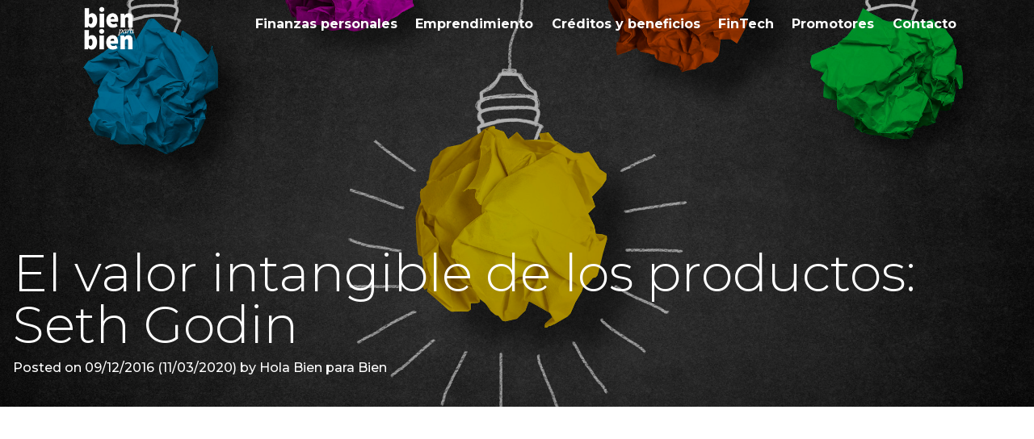

--- FILE ---
content_type: text/html; charset=UTF-8
request_url: https://blog.bienparabien.com/las-cosas-comunes-ya-no-funcionanel-valor-intangible-de-las-cosas/
body_size: 6625
content:
<!DOCTYPE html>
<html lang="es">
<head>
	<meta charset="UTF-8">
	<meta name="viewport" content="width=device-width, initial-scale=1, shrink-to-fit=no">
	<link rel="profile" href="http://gmpg.org/xfn/11">
	<title>El valor intangible de los productos: Seth Godin &#8211; Blog Bien para Bien</title>
<meta name='robots' content='max-image-preview:large' />
	<style>img:is([sizes="auto" i], [sizes^="auto," i]) { contain-intrinsic-size: 3000px 1500px }</style>
	<link rel="alternate" type="application/rss+xml" title="Blog Bien para Bien &raquo; Feed" href="https://blog.bienparabien.com/feed/" />
<link rel="alternate" type="application/rss+xml" title="Blog Bien para Bien &raquo; RSS de los comentarios" href="https://blog.bienparabien.com/comments/feed/" />
<link rel="alternate" type="application/rss+xml" title="Blog Bien para Bien &raquo; El valor intangible de los productos: Seth Godin RSS de los comentarios" href="https://blog.bienparabien.com/las-cosas-comunes-ya-no-funcionanel-valor-intangible-de-las-cosas/feed/" />
<script type="text/javascript">
/* <![CDATA[ */
window._wpemojiSettings = {"baseUrl":"https:\/\/s.w.org\/images\/core\/emoji\/15.0.3\/72x72\/","ext":".png","svgUrl":"https:\/\/s.w.org\/images\/core\/emoji\/15.0.3\/svg\/","svgExt":".svg","source":{"concatemoji":"https:\/\/blog.bienparabien.com\/wp-includes\/js\/wp-emoji-release.min.js?ver=6.7.4"}};
/*! This file is auto-generated */
!function(i,n){var o,s,e;function c(e){try{var t={supportTests:e,timestamp:(new Date).valueOf()};sessionStorage.setItem(o,JSON.stringify(t))}catch(e){}}function p(e,t,n){e.clearRect(0,0,e.canvas.width,e.canvas.height),e.fillText(t,0,0);var t=new Uint32Array(e.getImageData(0,0,e.canvas.width,e.canvas.height).data),r=(e.clearRect(0,0,e.canvas.width,e.canvas.height),e.fillText(n,0,0),new Uint32Array(e.getImageData(0,0,e.canvas.width,e.canvas.height).data));return t.every(function(e,t){return e===r[t]})}function u(e,t,n){switch(t){case"flag":return n(e,"\ud83c\udff3\ufe0f\u200d\u26a7\ufe0f","\ud83c\udff3\ufe0f\u200b\u26a7\ufe0f")?!1:!n(e,"\ud83c\uddfa\ud83c\uddf3","\ud83c\uddfa\u200b\ud83c\uddf3")&&!n(e,"\ud83c\udff4\udb40\udc67\udb40\udc62\udb40\udc65\udb40\udc6e\udb40\udc67\udb40\udc7f","\ud83c\udff4\u200b\udb40\udc67\u200b\udb40\udc62\u200b\udb40\udc65\u200b\udb40\udc6e\u200b\udb40\udc67\u200b\udb40\udc7f");case"emoji":return!n(e,"\ud83d\udc26\u200d\u2b1b","\ud83d\udc26\u200b\u2b1b")}return!1}function f(e,t,n){var r="undefined"!=typeof WorkerGlobalScope&&self instanceof WorkerGlobalScope?new OffscreenCanvas(300,150):i.createElement("canvas"),a=r.getContext("2d",{willReadFrequently:!0}),o=(a.textBaseline="top",a.font="600 32px Arial",{});return e.forEach(function(e){o[e]=t(a,e,n)}),o}function t(e){var t=i.createElement("script");t.src=e,t.defer=!0,i.head.appendChild(t)}"undefined"!=typeof Promise&&(o="wpEmojiSettingsSupports",s=["flag","emoji"],n.supports={everything:!0,everythingExceptFlag:!0},e=new Promise(function(e){i.addEventListener("DOMContentLoaded",e,{once:!0})}),new Promise(function(t){var n=function(){try{var e=JSON.parse(sessionStorage.getItem(o));if("object"==typeof e&&"number"==typeof e.timestamp&&(new Date).valueOf()<e.timestamp+604800&&"object"==typeof e.supportTests)return e.supportTests}catch(e){}return null}();if(!n){if("undefined"!=typeof Worker&&"undefined"!=typeof OffscreenCanvas&&"undefined"!=typeof URL&&URL.createObjectURL&&"undefined"!=typeof Blob)try{var e="postMessage("+f.toString()+"("+[JSON.stringify(s),u.toString(),p.toString()].join(",")+"));",r=new Blob([e],{type:"text/javascript"}),a=new Worker(URL.createObjectURL(r),{name:"wpTestEmojiSupports"});return void(a.onmessage=function(e){c(n=e.data),a.terminate(),t(n)})}catch(e){}c(n=f(s,u,p))}t(n)}).then(function(e){for(var t in e)n.supports[t]=e[t],n.supports.everything=n.supports.everything&&n.supports[t],"flag"!==t&&(n.supports.everythingExceptFlag=n.supports.everythingExceptFlag&&n.supports[t]);n.supports.everythingExceptFlag=n.supports.everythingExceptFlag&&!n.supports.flag,n.DOMReady=!1,n.readyCallback=function(){n.DOMReady=!0}}).then(function(){return e}).then(function(){var e;n.supports.everything||(n.readyCallback(),(e=n.source||{}).concatemoji?t(e.concatemoji):e.wpemoji&&e.twemoji&&(t(e.twemoji),t(e.wpemoji)))}))}((window,document),window._wpemojiSettings);
/* ]]> */
</script>
<style id='wp-emoji-styles-inline-css' type='text/css'>

	img.wp-smiley, img.emoji {
		display: inline !important;
		border: none !important;
		box-shadow: none !important;
		height: 1em !important;
		width: 1em !important;
		margin: 0 0.07em !important;
		vertical-align: -0.1em !important;
		background: none !important;
		padding: 0 !important;
	}
</style>
<link rel='stylesheet' id='wp-block-library-css' href='https://blog.bienparabien.com/wp-includes/css/dist/block-library/style.min.css?ver=6.7.4' type='text/css' media='all' />
<style id='classic-theme-styles-inline-css' type='text/css'>
/*! This file is auto-generated */
.wp-block-button__link{color:#fff;background-color:#32373c;border-radius:9999px;box-shadow:none;text-decoration:none;padding:calc(.667em + 2px) calc(1.333em + 2px);font-size:1.125em}.wp-block-file__button{background:#32373c;color:#fff;text-decoration:none}
</style>
<style id='global-styles-inline-css' type='text/css'>
:root{--wp--preset--aspect-ratio--square: 1;--wp--preset--aspect-ratio--4-3: 4/3;--wp--preset--aspect-ratio--3-4: 3/4;--wp--preset--aspect-ratio--3-2: 3/2;--wp--preset--aspect-ratio--2-3: 2/3;--wp--preset--aspect-ratio--16-9: 16/9;--wp--preset--aspect-ratio--9-16: 9/16;--wp--preset--color--black: #000000;--wp--preset--color--cyan-bluish-gray: #abb8c3;--wp--preset--color--white: #ffffff;--wp--preset--color--pale-pink: #f78da7;--wp--preset--color--vivid-red: #cf2e2e;--wp--preset--color--luminous-vivid-orange: #ff6900;--wp--preset--color--luminous-vivid-amber: #fcb900;--wp--preset--color--light-green-cyan: #7bdcb5;--wp--preset--color--vivid-green-cyan: #00d084;--wp--preset--color--pale-cyan-blue: #8ed1fc;--wp--preset--color--vivid-cyan-blue: #0693e3;--wp--preset--color--vivid-purple: #9b51e0;--wp--preset--gradient--vivid-cyan-blue-to-vivid-purple: linear-gradient(135deg,rgba(6,147,227,1) 0%,rgb(155,81,224) 100%);--wp--preset--gradient--light-green-cyan-to-vivid-green-cyan: linear-gradient(135deg,rgb(122,220,180) 0%,rgb(0,208,130) 100%);--wp--preset--gradient--luminous-vivid-amber-to-luminous-vivid-orange: linear-gradient(135deg,rgba(252,185,0,1) 0%,rgba(255,105,0,1) 100%);--wp--preset--gradient--luminous-vivid-orange-to-vivid-red: linear-gradient(135deg,rgba(255,105,0,1) 0%,rgb(207,46,46) 100%);--wp--preset--gradient--very-light-gray-to-cyan-bluish-gray: linear-gradient(135deg,rgb(238,238,238) 0%,rgb(169,184,195) 100%);--wp--preset--gradient--cool-to-warm-spectrum: linear-gradient(135deg,rgb(74,234,220) 0%,rgb(151,120,209) 20%,rgb(207,42,186) 40%,rgb(238,44,130) 60%,rgb(251,105,98) 80%,rgb(254,248,76) 100%);--wp--preset--gradient--blush-light-purple: linear-gradient(135deg,rgb(255,206,236) 0%,rgb(152,150,240) 100%);--wp--preset--gradient--blush-bordeaux: linear-gradient(135deg,rgb(254,205,165) 0%,rgb(254,45,45) 50%,rgb(107,0,62) 100%);--wp--preset--gradient--luminous-dusk: linear-gradient(135deg,rgb(255,203,112) 0%,rgb(199,81,192) 50%,rgb(65,88,208) 100%);--wp--preset--gradient--pale-ocean: linear-gradient(135deg,rgb(255,245,203) 0%,rgb(182,227,212) 50%,rgb(51,167,181) 100%);--wp--preset--gradient--electric-grass: linear-gradient(135deg,rgb(202,248,128) 0%,rgb(113,206,126) 100%);--wp--preset--gradient--midnight: linear-gradient(135deg,rgb(2,3,129) 0%,rgb(40,116,252) 100%);--wp--preset--font-size--small: 13px;--wp--preset--font-size--medium: 20px;--wp--preset--font-size--large: 36px;--wp--preset--font-size--x-large: 42px;--wp--preset--spacing--20: 0.44rem;--wp--preset--spacing--30: 0.67rem;--wp--preset--spacing--40: 1rem;--wp--preset--spacing--50: 1.5rem;--wp--preset--spacing--60: 2.25rem;--wp--preset--spacing--70: 3.38rem;--wp--preset--spacing--80: 5.06rem;--wp--preset--shadow--natural: 6px 6px 9px rgba(0, 0, 0, 0.2);--wp--preset--shadow--deep: 12px 12px 50px rgba(0, 0, 0, 0.4);--wp--preset--shadow--sharp: 6px 6px 0px rgba(0, 0, 0, 0.2);--wp--preset--shadow--outlined: 6px 6px 0px -3px rgba(255, 255, 255, 1), 6px 6px rgba(0, 0, 0, 1);--wp--preset--shadow--crisp: 6px 6px 0px rgba(0, 0, 0, 1);}:where(.is-layout-flex){gap: 0.5em;}:where(.is-layout-grid){gap: 0.5em;}body .is-layout-flex{display: flex;}.is-layout-flex{flex-wrap: wrap;align-items: center;}.is-layout-flex > :is(*, div){margin: 0;}body .is-layout-grid{display: grid;}.is-layout-grid > :is(*, div){margin: 0;}:where(.wp-block-columns.is-layout-flex){gap: 2em;}:where(.wp-block-columns.is-layout-grid){gap: 2em;}:where(.wp-block-post-template.is-layout-flex){gap: 1.25em;}:where(.wp-block-post-template.is-layout-grid){gap: 1.25em;}.has-black-color{color: var(--wp--preset--color--black) !important;}.has-cyan-bluish-gray-color{color: var(--wp--preset--color--cyan-bluish-gray) !important;}.has-white-color{color: var(--wp--preset--color--white) !important;}.has-pale-pink-color{color: var(--wp--preset--color--pale-pink) !important;}.has-vivid-red-color{color: var(--wp--preset--color--vivid-red) !important;}.has-luminous-vivid-orange-color{color: var(--wp--preset--color--luminous-vivid-orange) !important;}.has-luminous-vivid-amber-color{color: var(--wp--preset--color--luminous-vivid-amber) !important;}.has-light-green-cyan-color{color: var(--wp--preset--color--light-green-cyan) !important;}.has-vivid-green-cyan-color{color: var(--wp--preset--color--vivid-green-cyan) !important;}.has-pale-cyan-blue-color{color: var(--wp--preset--color--pale-cyan-blue) !important;}.has-vivid-cyan-blue-color{color: var(--wp--preset--color--vivid-cyan-blue) !important;}.has-vivid-purple-color{color: var(--wp--preset--color--vivid-purple) !important;}.has-black-background-color{background-color: var(--wp--preset--color--black) !important;}.has-cyan-bluish-gray-background-color{background-color: var(--wp--preset--color--cyan-bluish-gray) !important;}.has-white-background-color{background-color: var(--wp--preset--color--white) !important;}.has-pale-pink-background-color{background-color: var(--wp--preset--color--pale-pink) !important;}.has-vivid-red-background-color{background-color: var(--wp--preset--color--vivid-red) !important;}.has-luminous-vivid-orange-background-color{background-color: var(--wp--preset--color--luminous-vivid-orange) !important;}.has-luminous-vivid-amber-background-color{background-color: var(--wp--preset--color--luminous-vivid-amber) !important;}.has-light-green-cyan-background-color{background-color: var(--wp--preset--color--light-green-cyan) !important;}.has-vivid-green-cyan-background-color{background-color: var(--wp--preset--color--vivid-green-cyan) !important;}.has-pale-cyan-blue-background-color{background-color: var(--wp--preset--color--pale-cyan-blue) !important;}.has-vivid-cyan-blue-background-color{background-color: var(--wp--preset--color--vivid-cyan-blue) !important;}.has-vivid-purple-background-color{background-color: var(--wp--preset--color--vivid-purple) !important;}.has-black-border-color{border-color: var(--wp--preset--color--black) !important;}.has-cyan-bluish-gray-border-color{border-color: var(--wp--preset--color--cyan-bluish-gray) !important;}.has-white-border-color{border-color: var(--wp--preset--color--white) !important;}.has-pale-pink-border-color{border-color: var(--wp--preset--color--pale-pink) !important;}.has-vivid-red-border-color{border-color: var(--wp--preset--color--vivid-red) !important;}.has-luminous-vivid-orange-border-color{border-color: var(--wp--preset--color--luminous-vivid-orange) !important;}.has-luminous-vivid-amber-border-color{border-color: var(--wp--preset--color--luminous-vivid-amber) !important;}.has-light-green-cyan-border-color{border-color: var(--wp--preset--color--light-green-cyan) !important;}.has-vivid-green-cyan-border-color{border-color: var(--wp--preset--color--vivid-green-cyan) !important;}.has-pale-cyan-blue-border-color{border-color: var(--wp--preset--color--pale-cyan-blue) !important;}.has-vivid-cyan-blue-border-color{border-color: var(--wp--preset--color--vivid-cyan-blue) !important;}.has-vivid-purple-border-color{border-color: var(--wp--preset--color--vivid-purple) !important;}.has-vivid-cyan-blue-to-vivid-purple-gradient-background{background: var(--wp--preset--gradient--vivid-cyan-blue-to-vivid-purple) !important;}.has-light-green-cyan-to-vivid-green-cyan-gradient-background{background: var(--wp--preset--gradient--light-green-cyan-to-vivid-green-cyan) !important;}.has-luminous-vivid-amber-to-luminous-vivid-orange-gradient-background{background: var(--wp--preset--gradient--luminous-vivid-amber-to-luminous-vivid-orange) !important;}.has-luminous-vivid-orange-to-vivid-red-gradient-background{background: var(--wp--preset--gradient--luminous-vivid-orange-to-vivid-red) !important;}.has-very-light-gray-to-cyan-bluish-gray-gradient-background{background: var(--wp--preset--gradient--very-light-gray-to-cyan-bluish-gray) !important;}.has-cool-to-warm-spectrum-gradient-background{background: var(--wp--preset--gradient--cool-to-warm-spectrum) !important;}.has-blush-light-purple-gradient-background{background: var(--wp--preset--gradient--blush-light-purple) !important;}.has-blush-bordeaux-gradient-background{background: var(--wp--preset--gradient--blush-bordeaux) !important;}.has-luminous-dusk-gradient-background{background: var(--wp--preset--gradient--luminous-dusk) !important;}.has-pale-ocean-gradient-background{background: var(--wp--preset--gradient--pale-ocean) !important;}.has-electric-grass-gradient-background{background: var(--wp--preset--gradient--electric-grass) !important;}.has-midnight-gradient-background{background: var(--wp--preset--gradient--midnight) !important;}.has-small-font-size{font-size: var(--wp--preset--font-size--small) !important;}.has-medium-font-size{font-size: var(--wp--preset--font-size--medium) !important;}.has-large-font-size{font-size: var(--wp--preset--font-size--large) !important;}.has-x-large-font-size{font-size: var(--wp--preset--font-size--x-large) !important;}
:where(.wp-block-post-template.is-layout-flex){gap: 1.25em;}:where(.wp-block-post-template.is-layout-grid){gap: 1.25em;}
:where(.wp-block-columns.is-layout-flex){gap: 2em;}:where(.wp-block-columns.is-layout-grid){gap: 2em;}
:root :where(.wp-block-pullquote){font-size: 1.5em;line-height: 1.6;}
</style>
<link rel='stylesheet' id='understrap-styles-css' href='https://blog.bienparabien.com/wp-content/themes/dist/css/theme.min.css?ver=0.9.4.1630677031' type='text/css' media='all' />
<script type="text/javascript" src="https://blog.bienparabien.com/wp-includes/js/jquery/jquery.min.js?ver=3.7.1" id="jquery-core-js"></script>
<script type="text/javascript" src="https://blog.bienparabien.com/wp-includes/js/jquery/jquery-migrate.min.js?ver=3.4.1" id="jquery-migrate-js"></script>
<link rel="https://api.w.org/" href="https://blog.bienparabien.com/wp-json/" /><link rel="alternate" title="JSON" type="application/json" href="https://blog.bienparabien.com/wp-json/wp/v2/posts/248" /><link rel="EditURI" type="application/rsd+xml" title="RSD" href="https://blog.bienparabien.com/xmlrpc.php?rsd" />
<meta name="generator" content="WordPress 6.7.4" />
<link rel="canonical" href="https://blog.bienparabien.com/las-cosas-comunes-ya-no-funcionanel-valor-intangible-de-las-cosas/" />
<link rel='shortlink' href='https://blog.bienparabien.com/?p=248' />
<link rel="alternate" title="oEmbed (JSON)" type="application/json+oembed" href="https://blog.bienparabien.com/wp-json/oembed/1.0/embed?url=https%3A%2F%2Fblog.bienparabien.com%2Flas-cosas-comunes-ya-no-funcionanel-valor-intangible-de-las-cosas%2F" />
<link rel="alternate" title="oEmbed (XML)" type="text/xml+oembed" href="https://blog.bienparabien.com/wp-json/oembed/1.0/embed?url=https%3A%2F%2Fblog.bienparabien.com%2Flas-cosas-comunes-ya-no-funcionanel-valor-intangible-de-las-cosas%2F&#038;format=xml" />
<link rel="pingback" href="https://blog.bienparabien.com/xmlrpc.php">
<meta name="mobile-web-app-capable" content="yes">
<meta name="apple-mobile-web-app-capable" content="yes">
<meta name="apple-mobile-web-app-title" content="Blog Bien para Bien - Créditos que hacen bien">
<link rel="icon" href="https://blog.bienparabien.com/wp-content/uploads/2019/05/cropped-Logo_BPB_alt-32x32.png" sizes="32x32" />
<link rel="icon" href="https://blog.bienparabien.com/wp-content/uploads/2019/05/cropped-Logo_BPB_alt-192x192.png" sizes="192x192" />
<link rel="apple-touch-icon" href="https://blog.bienparabien.com/wp-content/uploads/2019/05/cropped-Logo_BPB_alt-180x180.png" />
<meta name="msapplication-TileImage" content="https://blog.bienparabien.com/wp-content/uploads/2019/05/cropped-Logo_BPB_alt-270x270.png" />
		<style type="text/css" id="wp-custom-css">
			#bitnami-banner {display:none;}
.navbar-brand .img-fluid{
	position: absolute;
    margin-top: -34px;
    width: 100px;
}
#single-wrapper .entry-header .header-post h1{
	line-height: 1;
	text-align: left;
	font-size:4rem
}
@media (max-width: 994px) {
	.navbar-brand .img-fluid{
	position: absolute;
    margin-top: -30px;
    width: 70px;
}
	#main-menu li a{
	font-size: .8rem;
	}
}
@media (max-width: 768px) {
	.navbar-brand .img-fluid{
	position: absolute;
    margin-top: -25px;
    width: 60px;
}
}



/*2020*/
.card{
	border:1px solid transparent;
}
.btn.btn-secondary.understrap-read-more-link{
	color:#fff;
	background-color:#0781CD !important;
	right:0;
	float:right;
}
.card-body{
	border:none;
}
.card img{
	max-height:168px;
}
.card-title a{
	color:#2B2C2E !important;
	font-size:1.2rem;
}

.card-body p, .card-body span, .card-body span span,.card-body time,.card-body.author.vcard{
		color:#2B2C2E !important;
	font-size:.8rem;
}


.tagcloud a{
	font-size:.5em !important;
	border:1px solid #707070;
	padding:4px;
	color:#0781CD;
	font-weight:bold;
	display:inline-block;
	background: #F7F7F7;
	border-radius:4px;
	margin-top:6px;
}

.widget.popular-posts{
	border:1px solid #2b2c2e !important;
	padding:20px 10px;
	margin:20px 0;
	border-radius:20px;
}
.wpp-list{

	padding:20px 0;

}
.wpp-list li a{

	font-size:.7rem;
	font-weight:bold;
	color:#2b2c2e !important;

	display:inline-block;
	border:1px solid none;
	width: 80%
}
.wpp-list li:nth-child(1):before{
	content:'1';
	display:inline-block;
	width: 1.5rem;
	height: 1.5rem;
	background: #28DDF2;
	border-radius:50%;
	text-align:center;
	line-height:1.5;
	color:#fff;
	border:1px solid none;
	top:0;
	position:relative;
	vertical-align: top
}
.wpp-list li:nth-child(2):before{
	content:'2';
	display:inline-block;
	width: 1.5rem;
	height: 1.5rem;
	background: #28DDF2;
	border-radius:50%;
	text-align:center;
	line-height:1.5;
	color:#fff;
	border:1px solid none;
	top:0;
	position:relative;
	vertical-align: top
}
.wpp-list li:nth-child(3):before{
	content:'3';
	display:inline-block;
	width: 1.5rem;
	height: 1.5rem;
	background: #28DDF2;
	border-radius:50%;
	text-align:center;
	line-height:1.5;
	color:#fff;
	border:1px solid none;
	top:0;
	position:relative;
	vertical-align: top
}
.wpp-list li:nth-child(4):before{
	content:'4';
	display:inline-block;
	width: 1.5rem;
	height: 1.5rem;
	background: #28DDF2;
	border-radius:50%;
	text-align:center;
	line-height:1.5;
	color:#fff;
	border:1px solid none;
	top:0;
	position:relative;
	vertical-align: top
}
.wpp-list li:nth-child(5):before{
	content:'5';
	display:inline-block;
	width: 1.5rem;
	height: 1.5rem;
	background: #28DDF2;
	border-radius:50%;
	text-align:center;
	line-height:1.5;
	color:#fff;
	border:1px solid none;
	top:0;
	position:relative;
	vertical-align: top
}
h3{
	font-size:1rem;
	font-weight:bold;
}
#searchform{
	border:1px solid #707070;
	border-radius:20px;
}
.field.form-control{
	border:none;
	background:transparent;
}
#searchsubmit{
	border:1px solid transparent;
	border-left:none;
	width:30px;
	height:30px;
	background-color:transparent;
	background-image:url('https://blog.bienparabien.com/wp-content/uploads/2020/12/search.png') !important;
	background-size:cover;
	background-repeat:no-repeat;
padding-right:10px;
	margin-right:10px;
	margin-top:3px
}

.category-wrap .category-item{
	width:17%;
}
.category-wrap .category-item a{
	color:#0781CD;
	text-shadow:none;
}
.category-wrap .category-item a img{
	display:block;
	text-align:center;
	margin:20px auto;
}


#single-wrapper article{
	font-size:.8rem;
color:#2B2C2E
}
.post-template-default #right-sidebar{
	display:none;
}
.boton-empieza a{
background:	#8FBC15;
	border:1px solid #8FBC15;
	padding:10px
}
.nav-previous a,.nav-next a{
font-size:.8rem;
}
footer{
	 background:none;
}
#search-wrapper{
	margin-top:2rem;
}
#search-wrapper h2 a{
	font-size:1rem;
color:#2B2C2E !important
}
#search-wrapper p{
	font-size:.8rem;
color:#2B2C2E !important
}
.hero{
	background-image:url(https://blog.bienparabien.com/wp-content/uploads/2020/12/foto-home.png)
}
.blue-hero{
	    width: 100%;
    height: 80vh;
  position:absolute;
	top:0;
	background-color:#0781CD;
	opacity:0.3;
    background-size: cover;
    background-position: center center;
}
.blue-category{
	width: 100%;
    height: 60vh;
    background-size: cover;
    background-position: center center;
    display: table;
    margin-top: -30px;
    padding-bottom: 40px;
    margin-bottom: 40px;
background:rgba(7, 129, 205, .3);
	position:absolute;
}
.blue-category .page-title{

	font-size:2rem;
	font-weight:bold;
	color:#fff;
	text-align:center;
}
.categ{

	text-align:center;
	display:block;
margin:8rem auto 0 auto;
}

.social{
	margin-top:50px;
	text-align:left;
}
.social a{
	display:inline-block;
	width:30px; 
	margin-right:20px;
}

@media (max-width: 768px) {
	.category-wrap .category-item {
    width: 100% !important;
	}
	.category-wrap .category-item a img{
		display:none;
	}
	.hero{
		    height: 40vh;
		margin-top:6vh;
	}
	.blue-hero{
		   height: 40vh;
		margin-top:6vh;
	}
}
.float-cat{
	    position: absolute;
    right: 10px;
    top: 10px;
    width: 20px;
}		</style>
		</head>

<body class="post-template-default single single-post postid-248 single-format-standard wp-custom-logo wp-embed-responsive group-blog">
<div class="site" id="page">

	<!-- ******************* The Navbar Area ******************* -->
	<div id="wrapper-navbar" itemscope itemtype="http://schema.org/WebSite">

		<a class="skip-link sr-only sr-only-focusable" href="#content">Skip to content</a>

		<nav class="navbar navbar-expand-md navbar-dark bg-primary">

					<div class="container">
		
					<!-- Your site title as branding in the menu -->
					<a href="https://blog.bienparabien.com/" class="navbar-brand custom-logo-link" rel="home"><img width="192" height="162" src="https://blog.bienparabien.com/wp-content/uploads/2019/12/Logo_BPB_blanco.png" class="img-fluid" alt="Blog Bien para Bien" decoding="async" /></a><!-- end custom logo -->

				<button class="navbar-toggler" type="button" data-toggle="collapse" data-target="#navbarNavDropdown" aria-controls="navbarNavDropdown" aria-expanded="false" aria-label="Toggle navigation">
					<span class="navbar-toggler-icon"></span>
				</button>

				<!-- The WordPress Menu goes here -->
				<div id="navbarNavDropdown" class="collapse navbar-collapse"><ul id="main-menu" class="navbar-nav ml-auto"><li itemscope="itemscope" itemtype="https://www.schema.org/SiteNavigationElement" id="menu-item-839" class="menu-item menu-item-type-taxonomy menu-item-object-category menu-item-839 nav-item"><a title="Finanzas personales" href="https://blog.bienparabien.com/category/finanzas-personales/" class="nav-link">Finanzas personales</a></li>
<li itemscope="itemscope" itemtype="https://www.schema.org/SiteNavigationElement" id="menu-item-838" class="menu-item menu-item-type-taxonomy menu-item-object-category current-post-ancestor current-menu-parent current-post-parent active menu-item-838 nav-item"><a title="Emprendimiento" href="https://blog.bienparabien.com/category/emprendimiento/" class="nav-link">Emprendimiento</a></li>
<li itemscope="itemscope" itemtype="https://www.schema.org/SiteNavigationElement" id="menu-item-841" class="menu-item menu-item-type-taxonomy menu-item-object-category menu-item-841 nav-item"><a title="Créditos y beneficios" href="https://blog.bienparabien.com/category/creditos-beneficios/" class="nav-link">Créditos y beneficios</a></li>
<li itemscope="itemscope" itemtype="https://www.schema.org/SiteNavigationElement" id="menu-item-840" class="menu-item menu-item-type-taxonomy menu-item-object-category menu-item-840 nav-item"><a title="FinTech" href="https://blog.bienparabien.com/category/fintech/" class="nav-link">FinTech</a></li>
<li itemscope="itemscope" itemtype="https://www.schema.org/SiteNavigationElement" id="menu-item-1966" class="menu-item menu-item-type-taxonomy menu-item-object-category menu-item-1966 nav-item"><a title="Promotores" href="https://blog.bienparabien.com/category/promotores/" class="nav-link">Promotores</a></li>
<li itemscope="itemscope" itemtype="https://www.schema.org/SiteNavigationElement" id="menu-item-842" class="menu-item menu-item-type-custom menu-item-object-custom menu-item-842 nav-item"><a title="Contacto" href="https://bienparabien.com/contact" class="nav-link">Contacto</a></li>
</ul></div>						</div><!-- .container -->
			
		</nav><!-- .site-navigation -->

	</div><!-- #wrapper-navbar end -->

<div class="wrapper" id="single-wrapper">

	<div class="container-fluid" id="content" tabindex="-1">



			<!-- Do the left sidebar check -->
			

<div class="col-md content-area" id="primary">

			<main class="site-main" id="main">
	<div class="row">
				
					<header class="entry-header" style="background-image:url(https://blog.bienparabien.com/wp-content/uploads/2016/12/OGA3DJ0.jpg)">
<div class="header-post">
		<h1 class="entry-title">El valor intangible de los productos: Seth Godin</h1>
		<div class="entry-meta">

			<span class="posted-on">Posted on <a href="https://blog.bienparabien.com/las-cosas-comunes-ya-no-funcionanel-valor-intangible-de-las-cosas/" rel="bookmark"><time class="entry-date published" datetime="2016-12-09T02:20:17-06:00">09/12/2016</time><time class="updated" datetime="2020-03-11T13:39:12-06:00"> (11/03/2020) </time></a></span><span class="byline"> by<span class="author vcard"><a class="url fn n" href="https://blog.bienparabien.com/author/hola/"> Hola Bien para Bien</a></span></span>
		</div><!-- .entry-meta -->
</div>
</header><!-- .entry-header -->

<article class="post-248 post type-post status-publish format-standard has-post-thumbnail hentry category-emprendimiento tag-experiencia-del-cliente tag-innovacin tag-lidezargo tag-marketing tag-redes-sociales" id="post-248">
	<div class="entry-content">
		<div class="container">
<div class="row">
	